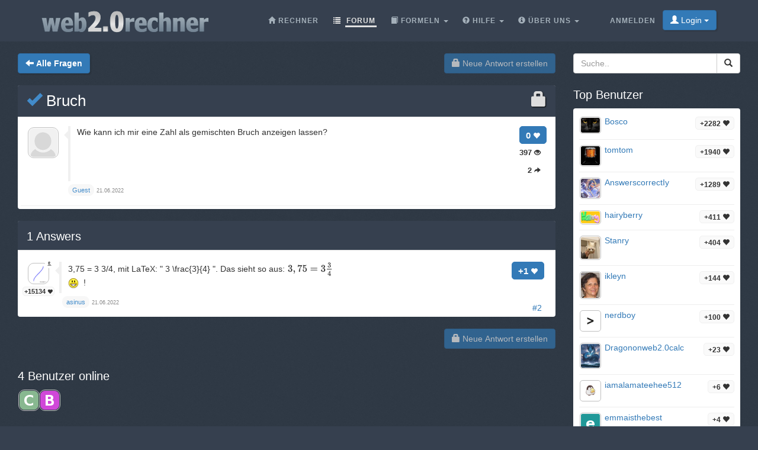

--- FILE ---
content_type: text/html;charset=utf-8
request_url: https://web2.0rechner.de/fragen/bruch_16
body_size: 4548
content:
<!DOCTYPE html><html lang="de" class=" question socialbar" itemtype="https://schema.org/QAPage" itemscope="" data-uri="bruch_16"><head><!-- (c) 2006-2026 Andre Massow britnex@gmail.com --><meta http-equiv="Content-Type" content="text/html; charset=utf-8" /><link rel="shortcut icon" href="/favicon.ico" type="image/x-ico; charset=binary" /><link rel="icon" href="/favicon.ico" type="image/x-ico; charset=binary" /><link rel="preload" href="/fonts/glyphicons-halflings-regular.woff2" as="font" type="font/woff2"><link rel="stylesheet" href="/css/web2.0calc.css?v135" /><link rel="canonical" href="https://web2.0rechner.de/fragen/bruch_16" /><meta name="generator" content="0calc10.0" /><meta name="description" content="Der wissenschaftliche Taschenrechner im Internet. Ideal zum Lösen von Hausaufgaben aus den Gebieten: Mathematik, Physik und Technik. Mit Vektor/Matrixrechner, Gleichungslöser, komplexen Zahlen und Einheitenumrechnung." /><meta name="keywords" content="Taschenrechner, Rechner, Web Rechner, Wissenschaftlicher Taschenrechner, Onlinerechner, Online Taschenrechner, Web 2.0, Mathematik" /><!-- FOUC --><style>body {
background-color: #36404f;}
nav a {
color: white;}
</style><link rel="stylesheet" href="/css/forum.css?v57" /><title>Frage anzeigen&#160;-&#160;Bruch
</title><meta name="viewport" content="width=device-width, initial-scale=1" /><meta property="og:url" content="https://web2.0rechner.de/fragen/bruch_16" /><meta property="og:type" content="website" /><meta property="og:title" content="Bruch" /><meta property="og:description" content="Wie kann ich mir eine Zahl als gemischten Bruch anzeigen lassen?" /><meta property="og:image" content="https://web2.0rechner.de/img/question-preview-image/bruch_16.png" /><meta property="fb:app_id" content="135748171745" /></head><body><div class="navbar navbar-default navbar-fixed-top"><div class="container"><div class="navbar-header"><button data-target=".navbar-collapse" data-toggle="collapse"
class="navbar-toggle" type="button"><span class="icon-bar"></span> <span class="icon-bar"></span> <span
class="icon-bar"></span></button><a href="/" class="navbar-brand"><img src="/img/web2.0rechner.png" alt="web2.0rechner" class="img-responsive" /></a></div><nav><div class="navbar-collapse collapse"><ul class="nav navbar-nav overtoggle pull-right"><li class=""><a href="/anmelden/"><span>Anmelden</span></a></li><li class="nohover "><button id="loginbtn" class="loginbtn btn btn-primary dropdown-toggle" type="button"><span class="glyphicon glyphicon-user"></span> Login <span class="caret"></span></button><div id="logindropmenu" class="dropdown-menu"><form class="form-horizontal" method="post" action="https://web2.0rechner.de/fragen/bruch_16"><div class=""><label for="loginusername">Benutzername</label> <input class="textfield" type="text" value="" placeholder="" id="loginusername" name="loginusername" /></div><div class=""><label for="loginpassword">Passwort</label> <input class="textfield" type="password" placeholder="" id="loginpassword" name="loginpassword" /></div><button type="submit" name="controller" value="login" class="btn btn-primary pull-right">Login</button><small class="pull-left passwordrecovery"><a href="/anmelden/resetpassword.html">Passwort vergessen?</a></small><div class="clearfix"></div><hr><input type="hidden" name="logincookies" value="1" /></form></div></li></ul><ul class="nav navbar-nav overtoggle autosize pull-right" id="menubar"><li data-prio="3" id="menuhome" title="Rechner" class=""><a href="/"><span class="glyphicon glyphicon-home" aria-hidden="true"></span>&#160;<span>Rechner</span></a></li><li data-prio="1" id="menuforum" title="Forum" class="active"><a class="dropdown-toggle" href="/fragen/"><span class="glyphicon glyphicon-list" aria-hidden="true"></span>&#160;<span>Forum</span><sup id="newquestioncount" class="badge">+0</sup></a></li><li data-prio="4" id="menuformulary" title="Formeln" class="dropdown"><a data-toggle="dropdown" class="dropdown-toggle" href="/formelsammlung/"><span class="glyphicon glyphicon-book" aria-hidden="true"></span>&#160;<span>Formeln</span> <b class="caret"></b></a><ul class="dropdown-menu"><li><a href="/formelsammlung/mathematik">Mathematik</a></li></ul></li><li data-prio="3" id="menuhelp" title="Hilfe" class="dropdown"><a data-toggle="dropdown" class="dropdown-toggle" href="/hilfe/"><span class="glyphicon glyphicon-question-sign" aria-hidden="true"></span>&#160;<span>Hilfe</span> <b class="caret"></b></a><ul class="dropdown-menu"><li><a href="/hilfe/komplexe-zahlen">Komplexe Zahlen</a></li><li><a href="/hilfe/integralrechnung">Integralrechnung</a></li><li><a href="/hilfe/differentialrechnung">Differentialrechnung</a></li><li><a href="/hilfe/gleichungen">Gleichungen</a></li><li><a href="/hilfe/funktionsgraphen">Funktionsgraphen</a></li><li><a href="/hilfe/linalg">Lineare Algebra - Vektoralgebra</a></li><li><a href="/hilfe/zahlentheorie">Zahlentheorie</a></li><li><a href="/hilfe/prozentrechnung">Prozentrechnung</a></li><li><a href="/hilfe/standard-funktionen">Standard-Funktionen <span class="glyphicon glyphicon-fire" aria-hidden="true"></span></a></li><li><a href="/hilfe/wahrscheinlichkeitsrechnung">Wahrscheinlichkeitsrechnung</a></li><li><a href="/hilfe/trigonometrie">Trigonometrie</a></li><li><a href="/hilfe/einheiten-umrechnung">Einheiten-Umrechnung</a></li><li><a href="/hilfe/einheiten">Rechnen mit Einheiten</a></li></ul></li><li data-prio="1" class="dropdown" title="Über Uns"><a data-toggle="dropdown"
class="dropdown-toggle" href="/impressum/"><span class="glyphicon glyphicon-info-sign" aria-hidden="true"></span>&#160;<span>Über Uns</span> <b
class="caret"></b></a><ul class="dropdown-menu"><li><a href="/impressum/">Impressum</a></li><li><a href="/datenschutz/">Datenschutzrichtlinie</a></li><li><a href="/nutzungsbedingungen/">Nutzungsbedingungen</a></li><li class="divider"></li><li><a href="/credits/" rel="nofollow">Credits</a></li><li class="divider"></li><li><a href="https://plus.google.com/108772686782622828406/posts"><span class="glyphicon glyphicon-globe"></span> Google+</a></li><li><a target="_blank" href="https://www.facebook.com/Web-20-scientific-calculator-204577902909300/"><span class="glyphicon glyphicon-globe"></span> Facebook</a></li><li class="divider"></li><li><a href="mailto:britnex@gmail.com"><span class="glyphicon glyphicon-envelope"></span> Email</a></li></ul></li><li><a href="/">&#160;</a></li></ul></div><!--/.navbar-collapse --></nav></div></div><div class="container"><div>&#160;</div><div class="row"><div class="col-md-9"><form class="text-right pull-right"><button disabled="disabled" class="btn btn-primary postnew" type="submit" name="new" value="1"> <span class="glyphicon glyphicon-lock" aria-hidden="true"></span> Neue Antwort erstellen </button></form><form class="pull-left" action="/fragen/" method="get"><button class="btn btn-primary goback" type="submit" title="back to questions"><span class="glyphicon glyphicon-arrow-left" aria-hidden="true"></span>&#160;<strong>Alle Fragen
</strong></button><sup id="newquestioncountback" class="badge">+0</sup>&#160;&#160;</form></div><div class="col-md-3"><form action="/suche/" method="get"><div class="input-group pull-right search"><input type="text" placeholder="Suche.." value="" name="q" class="form-control" /><span class="input-group-btn"> <button class="btn btn-default" type="submit"> <span class="glyphicon glyphicon-search"></span> </button></span></div></form></div></div><div class="row">&#160;</div><div class="row"><div class="col-md-9" itemtype="http://schema.org/Question" itemscope="" itemprop="mainEntity"><div class="panel panel-default"><div class="panel-heading"><div class="panel-title"><h1 itemprop="name"><span class="glyphicon glyphicon-lock pull-right lock1" aria-hidden="true"></span><a href="/fragen/bruch_16"><span class="glyphicon glyphicon-ok" title="question answered"></span>&#160;Bruch
</a></h1></div></div><div class="panel-body"><div id="question-bruch_16" class="questionrow"><div class="stats"><div class="score"><strong>0 <span class="glyphicon glyphicon-heart" aria-hidden="true"></span></strong></div><div class="views"><strong>397 <span class="glyphicon glyphicon-eye-open" aria-hidden="true"></span></strong></div><div class="answers"><strong>2 <span class="glyphicon glyphicon-share-alt" aria-hidden="true"></span></strong></div></div><div class="user"><a href="" class="avatar w48"><img class="avatarimg" alt="avatar" src="/img/avatar48.png" /></a></div><div class="summary"><div class="html" itemprop="text"><p>Wie kann ich mir eine Zahl als gemischten Bruch&nbsp;anzeigen lassen?</p></div></div><div class="creator" ><a class="badge" itemscope itemtype="http://schema.org/Person" itemprop="author"><small itemprop="name">Guest</small></a>&#160;<time itemprop="dateCreated" datetime="2022-06-21T10:18:23"></time><span><span>21.06.2022</span></span></div></div><div class="panel-footer" id="userstyping"><h5><strong>0</strong>  Benutzer verfassen gerade Antworten..</h5><ul></ul></div></div></div><div class="panel panel-default answerrows" data-answers="2" data-uri="bruch_16"><div class="panel-heading"><div class="panel-title"><h3><a href="/fragen/bruch_16"><span itemprop="answerCount">1</span><sup class="badge newanswercount">+0</sup> Answers</a></h3></div></div><div class="panel-body"><div id="answer-bruch_16-2" data-index="2" class="answerrow clearfix"  itemtype="http://schema.org/Answer" itemscope="" itemprop="suggestedAnswer"><a class="pull-right" name="r2">&#160;</a><a class="link" href="#r2">#2</a><div class="answer"><div class="user"><a href="/mitglieder/asinus" class="avatar w32"><img class="avatarimg" alt="avatar" src="/img/avatars-32/asinus.png?v=0" /></a><small class="badge score">+15134&#160;<span class="glyphicon glyphicon-heart" aria-hidden="true"></span></small><small class="modbadge"><span title="Moderator" class="glyphicon glyphicon-knight" aria-hidden="true"></span></small></div><div class="stats"><div class="score"><strong>+1 <span class="glyphicon glyphicon-heart" aria-hidden="true"></span></strong></div></div><div class="summary"><div class="html" itemprop="text"><p>3,75 = 3 3/4, mit LaTeX: " 3 \frac{3}{4} ". Das sieht so aus:&nbsp;<span class="math-tex">\(3,75=3\frac{3}{4}\)</span></p><p><img alt="laugh" title="laugh" src="/img/emoticons/smiley-laughing.gif">&nbsp; !</p></div></div><div class="creator" property="author" typeof="Person"><a itemscope itemtype="http://schema.org/Person" itemprop="author" href="/mitglieder/asinus" class="name badge"><small itemprop="name">asinus</small></a>&#160;<time itemprop="dateCreated" datetime="2022-06-21T12:52:56"></time><span><span>21.06.2022</span></span></div></div></div></div></div><form class="text-right"><button disabled="disabled" class="btn btn-primary postnew" type="submit" name="new" value="1"> <span class="glyphicon glyphicon-lock" aria-hidden="true"></span> Neue Antwort erstellen </button></form><br /><div class="onlineusers"><h3 title="2 Benutzer online, 2 Gast">4 Benutzer online</h3><div class="user"><a href="/mitglieder/charlenestokes" class="avatar w32"><img title="CharleneStokes" class="avatarimg" alt="avatar" src="/img/avatars-32/charlenestokes.png?v=0" /></a></div><div class="user"><a href="/mitglieder/bubbledori" class="avatar w32"><img title="BubbleDori" class="avatarimg" alt="avatar" src="/img/avatars-32/bubbledori.png?v=6" /></a></div></div></div><div class="col-md-3 sidebar"><h3>Top Benutzer
</h3><div class="panel panel-default"><div class="panel-body topusers"><div class="topuser" style="background-image: url(/api/members?usagestats=bosco);"><a href="/mitglieder/bosco" class="avatar w32"><img class="avatarimg" alt="avatar" src="/img/avatars-32/bosco.png?v=1" /></a><span class="badge score">+2282 <span class="glyphicon glyphicon-heart" aria-hidden="true"></span></span><a href="/mitglieder/bosco" class="name">Bosco
</a></div><div class="topuser" style="background-image: url(/api/members?usagestats=tomtom);"><a href="/mitglieder/tomtom" class="avatar w32"><img class="avatarimg" alt="avatar" src="/img/avatars-32/tomtom.png?v=1" /></a><span class="badge score">+1940 <span class="glyphicon glyphicon-heart" aria-hidden="true"></span></span><a href="/mitglieder/tomtom" class="name">tomtom
</a></div><div class="topuser" style="background-image: url(/api/members?usagestats=answerscorrectiy);"><a href="/mitglieder/answerscorrectiy" class="avatar w32"><img class="avatarimg" alt="avatar" src="/img/avatars-32/answerscorrectiy.png?v=1" /></a><span class="badge score">+1289 <span class="glyphicon glyphicon-heart" aria-hidden="true"></span></span><a href="/mitglieder/answerscorrectiy" class="name">AnswerscorrectIy
</a></div><div class="topuser" style="background-image: url(/api/members?usagestats=hairyberry);"><a href="/mitglieder/hairyberry" class="avatar w32"><img class="avatarimg" alt="avatar" src="/img/avatars-32/hairyberry.png?v=2" /></a><span class="badge score">+411 <span class="glyphicon glyphicon-heart" aria-hidden="true"></span></span><a href="/mitglieder/hairyberry" class="name">hairyberry
</a></div><div class="topuser" style="background-image: url(/api/members?usagestats=stanry);"><a href="/mitglieder/stanry" class="avatar w32"><img class="avatarimg" alt="avatar" src="/img/avatars-32/stanry.png?v=3" /></a><span class="badge score">+404 <span class="glyphicon glyphicon-heart" aria-hidden="true"></span></span><a href="/mitglieder/stanry" class="name">Stanry
</a></div><div class="topuser" style="background-image: url(/api/members?usagestats=ikleyn);"><a href="/mitglieder/ikleyn" class="avatar w32"><img class="avatarimg" alt="avatar" src="/img/avatars-32/ikleyn.png?v=1" /></a><span class="badge score">+144 <span class="glyphicon glyphicon-heart" aria-hidden="true"></span></span><a href="/mitglieder/ikleyn" class="name">ikleyn
</a></div><div class="topuser" style="background-image: url(/api/members?usagestats=nerdboy);"><a href="/mitglieder/nerdboy" class="avatar w32"><img class="avatarimg" alt="avatar" src="/img/avatars-32/nerdboy.png?v=6" /></a><span class="badge score">+100 <span class="glyphicon glyphicon-heart" aria-hidden="true"></span></span><a href="/mitglieder/nerdboy" class="name">nerdboy
</a></div><div class="topuser" style="background-image: url(/api/members?usagestats=dragononweb20calc);"><a href="/mitglieder/dragononweb20calc" class="avatar w32"><img class="avatarimg" alt="avatar" src="/img/avatars-32/dragononweb20calc.png?v=1" /></a><span class="badge score">+23 <span class="glyphicon glyphicon-heart" aria-hidden="true"></span></span><a href="/mitglieder/dragononweb20calc" class="name">Dragononweb2.0calc
</a></div><div class="topuser" style="background-image: url(/api/members?usagestats=iamalamateehee512);"><a href="/mitglieder/iamalamateehee512" class="avatar w32"><img class="avatarimg" alt="avatar" src="/img/avatars-32/iamalamateehee512.png?v=2" /></a><span class="badge score">+6 <span class="glyphicon glyphicon-heart" aria-hidden="true"></span></span><a href="/mitglieder/iamalamateehee512" class="name">iamalamateehee512
</a></div><div class="topuser" style="background-image: url(/api/members?usagestats=emmaisthebest);"><a href="/mitglieder/emmaisthebest" class="avatar w32"><img class="avatarimg" alt="avatar" src="/img/avatars-32/emmaisthebest.png?v=0" /></a><span class="badge score">+4 <span class="glyphicon glyphicon-heart" aria-hidden="true"></span></span><a href="/mitglieder/emmaisthebest" class="name">emmaisthebest
</a></div><div class="topuser" style="background-image: url(/api/members?usagestats=drmuse);"><a href="/mitglieder/drmuse" class="avatar w32"><img class="avatarimg" alt="avatar" src="/img/avatars-32/drmuse.png?v=0" /></a><span class="badge score">+0 <span class="glyphicon glyphicon-heart" aria-hidden="true"></span></span><a href="/mitglieder/drmuse" class="name">D R Muse
</a></div><div class="loadmore"><span class="glyphicon glyphicon-chevron-down"></span></div></div></div><h3>Top Themen</h3><div class="panel panel-default"><div class="panel-body stickytopics"><div><a href="/fragen/hallo-kann-mir-hier-jemand-diese-gleichung-nach-s">Hallo kann mir hier jemand diese Gleichung nach S auflösen: y=R-1/2*sqrt(4*R^2-S^2)</a></div><div><a href="/fragen/schlecht">schlecht!!!!!</a></div><div><a href="/fragen/hczcfhi">hczcfhi</a></div><div><a href="/fragen/wasserbecken_1">Wasserbecken</a></div><div><a href="/fragen/injektivit-t-und-surjektivit-t">Injektivität und Surjektivität</a></div><div><a href="/fragen/rechner-nicht-erreichbar">Rechner nicht erreichbar?</a></div><div><a href="/fragen/wie-rechnet-man-br-che-auf-rechner-also-taschen-rechner">wie rechnet man brüche auf rechner also taschen rechner</a></div><div><a href="/fragen/kreisabschnitt-berechung-des-zugeh-rigen-zentriwinkels">Kreisabschnitt - Berechung des zugehörigen Zentriwinkels</a></div><div><a href="/fragen/was-bedeutet-der-satz-des-pythagoras">Was bedeutet der Satz des Pythagoras?</a></div><div><a href="/fragen/habe-hypothenuse-suche-kathete">habe Hypothenuse , suche Kathete.</a></div><div><a href="/fragen/br-che-mit-ganze-zahlen-im-taschenrechner-eingeben">Brüche mit ganze Zahlen im Taschenrechner eingeben</a></div><div><a href="/fragen/klammernauflosen">Klammernauflösen</a></div></div></div></div></div></div><footer class="text-center"><div class="footer-above"><div class="container"><div class="row"><div class="footer-col col-md-4"><h3>Über Uns</h3><ul><li><a href="/impressum/">Impressum</a></li><li><a href="/datenschutz/">Datenschutzrichtlinie</a></li><li><a href="/nutzungsbedingungen/">Nutzungsbedingungen</a></li></ul></div><div class="footer-col col-md-4"><h3>Links</h3><ul class=""><li><a href="/pricing/" rel="nofollow">Pricing</a></li><li><a href="/credits/" rel="nofollow">Credits</a></li><li><a href="/reportproblem/" rel="nofollow"><span class="glyphicon glyphicon-flag" aria-hidden="true"></span> Problem melden</a></li></ul></div><div class="footer-col col-md-4"><h3>Kontakt</h3><ul><li><a href="https://plus.google.com/108772686782622828406/posts"><span class="glyphicon glyphicon-globe"></span> Google+</a></li><li><a target="_blank" href="https://www.facebook.com/Web-20-scientific-calculator-204577902909300/"><span class="glyphicon glyphicon-globe"></span> Facebook</a></li><li><a href="mailto:britnex@gmail.com"><span class="glyphicon glyphicon-envelope"></span> Email</a></li></ul></div></div><div class="text-center"><form method="post" action="/cookieconsent"><small><button class="btn btn-xs btn-default" id="withdrawconsentbtn" name="cookies" value="remove" type="submit">Zustimmung zu Cookies widerrufen
</button></small></form></div><div class="row text-center"><div class="footer-col col-md-12"><a href="https://web2.0calc.com/">web2.0calc.com</a> <a href="https://web2.0rechner.de/">web2.0rechner.de</a> <a href="https://web2.0calc.es/">web2.0calc.es</a> <a href="https://web2.0calc.fr/">web2.0calc.fr</a> <a href="https://web2.0calc.in/">web2.0calc.in</a> <a href="https://web2.0calc.ru/">web2.0calc.ru</a></div></div></div></div><div class="footer-below"><div class="container"><div class="row"><div class="col-lg-12 text-center"><span class="copyright">Copyright 2006-2026 Andre Massow
</span></div></div></div></div></footer><script src="/js/web2.0calc.js?v129"></script><script src="/js/forum.js?v51"></script></body></html>